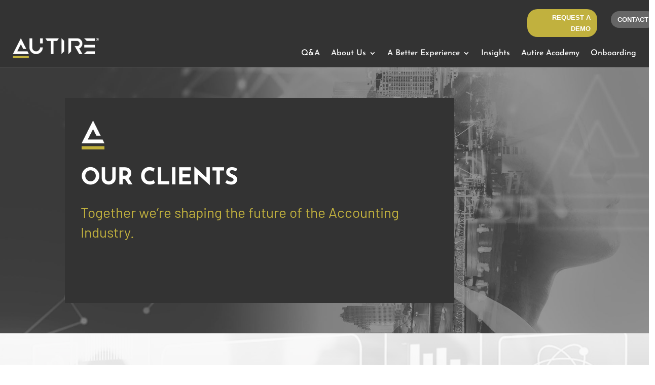

--- FILE ---
content_type: application/javascript; charset=utf-8
request_url: https://cs.iubenda.com/cookie-solution/confs/js/30234749.js
body_size: -227
content:
_iub.csRC = { consApiKey: 'xuzUJuDAiyzdcgIriHe7e7wfTOe66ZFy', showBranding: false, publicId: 'a5a8cdce-6db6-11ee-8bfc-5ad8d8c564c0', floatingGroup: false };
_iub.csEnabled = true;
_iub.csPurposes = [1,4,3,5,2,"sh","s"];
_iub.cpUpd = 1733517198;
_iub.csT = 0.05;
_iub.googleConsentModeV2 = true;
_iub.totalNumberOfProviders = 10;
